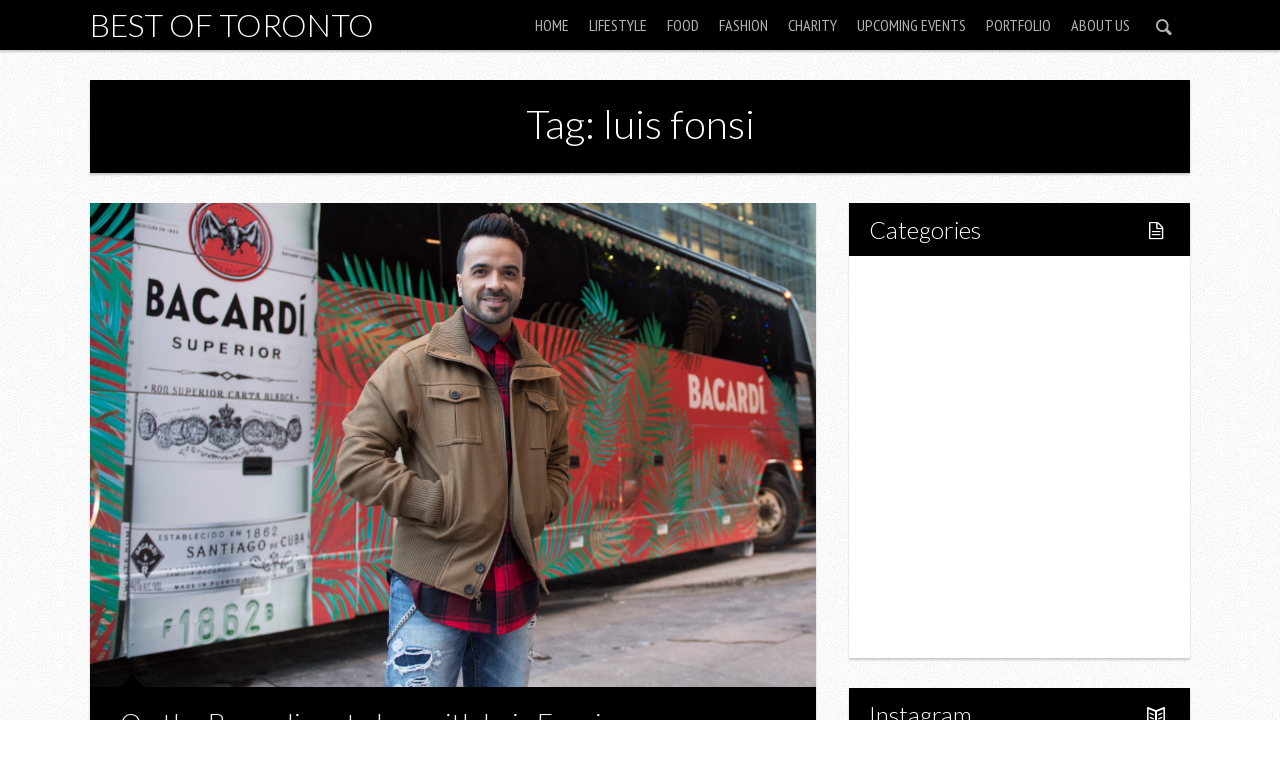

--- FILE ---
content_type: text/html; charset=utf-8
request_url: https://www.google.com/recaptcha/api2/aframe
body_size: 269
content:
<!DOCTYPE HTML><html><head><meta http-equiv="content-type" content="text/html; charset=UTF-8"></head><body><script nonce="uYD9Q3-oT6vW3kHEGtVM9A">/** Anti-fraud and anti-abuse applications only. See google.com/recaptcha */ try{var clients={'sodar':'https://pagead2.googlesyndication.com/pagead/sodar?'};window.addEventListener("message",function(a){try{if(a.source===window.parent){var b=JSON.parse(a.data);var c=clients[b['id']];if(c){var d=document.createElement('img');d.src=c+b['params']+'&rc='+(localStorage.getItem("rc::a")?sessionStorage.getItem("rc::b"):"");window.document.body.appendChild(d);sessionStorage.setItem("rc::e",parseInt(sessionStorage.getItem("rc::e")||0)+1);localStorage.setItem("rc::h",'1769872281544');}}}catch(b){}});window.parent.postMessage("_grecaptcha_ready", "*");}catch(b){}</script></body></html>